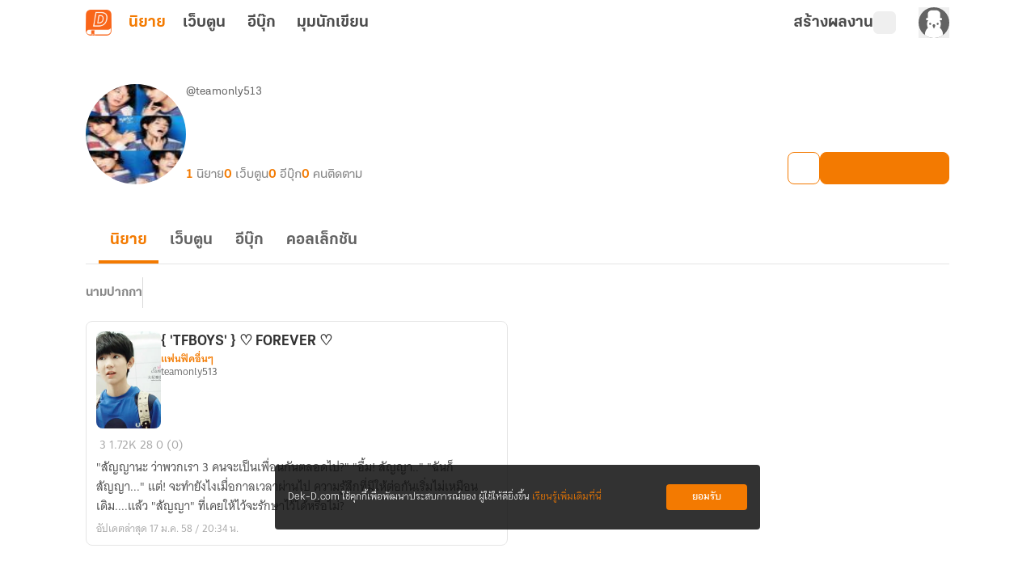

--- FILE ---
content_type: text/css; charset=utf-8
request_url: https://novel.dek-d.com/_nuxt/Chip.Dx_h1aZP.css
body_size: 220
content:
.writer-chip__wrapper[data-v-75153aea]{align-items:center;border:1px solid transparent;border-radius:1rem;display:flex;font-family:thongterm,Arial,sans-serif;font-size:12px;font-weight:400;gap:.25rem;justify-content:center;line-height:1rem;line-height:18px;padding:0 .375rem}.writer-chip__wrapper.-contained[data-v-75153aea]{--tw-bg-opacity:1;background-color:rgb(135 135 135/var(--tw-bg-opacity,1));--tw-text-opacity:1;color:rgb(255 255 255/var(--tw-text-opacity,1))}.writer-chip__wrapper.-contained.-primary[data-v-75153aea]{--tw-bg-opacity:1;background-color:rgb(243 122 1/var(--tw-bg-opacity,1))}.writer-chip__wrapper.-outlined[data-v-75153aea]{--tw-border-opacity:1;border-color:rgb(135 135 135/var(--tw-border-opacity,1));--tw-text-opacity:1;color:rgb(135 135 135/var(--tw-text-opacity,1))}.writer-chip__wrapper.-outlined.-primary[data-v-75153aea]{--tw-border-opacity:1;border-color:rgb(243 122 1/var(--tw-border-opacity,1));--tw-text-opacity:1;color:rgb(243 122 1/var(--tw-text-opacity,1))}.writer-chip__wrapper.-outlined.-primary[data-v-75153aea]:is(.dark *){--tw-border-opacity:1;border-color:rgb(135 135 135/var(--tw-border-opacity,1));--tw-text-opacity:1;color:rgb(135 135 135/var(--tw-text-opacity,1))}.writer-chip__wrapper.-outline-primary[data-v-75153aea]{--tw-border-opacity:1;border-color:rgb(243 122 1/var(--tw-border-opacity,1));--tw-text-opacity:1;color:rgb(243 122 1/var(--tw-text-opacity,1))}.-order-1[data-v-75153aea]{color:rgb(255 194 47/var(--tw-text-opacity,1))}.-order-1[data-v-75153aea],.-order-2[data-v-75153aea]{--tw-text-opacity:1}.-order-2[data-v-75153aea]{color:rgb(192 192 192/var(--tw-text-opacity,1))}.-order-3[data-v-75153aea]{--tw-text-opacity:1;color:rgb(205 127 50/var(--tw-text-opacity,1))}


--- FILE ---
content_type: text/javascript; charset=utf-8
request_url: https://novel.dek-d.com/_nuxt/BTrByfF4.js
body_size: 337
content:
import{b as h,e as m,aK as a}from"./CE1U9D_s.js";import{k as n,o as p}from"./DNfOou07.js";function f(){const{$colorMode:u}=h(),t=m(),c=n(()=>t.routeQuery),r=n(()=>t.headers),d=()=>{const e=c.value.theme||a.LIGHT;if(r.value?.payload)try{const o=JSON.parse(r.value.payload);if(o.theme)return o.theme}catch{}return e},s=()=>{if(!t.isOpenApp)return;const e=d(),o=e==="night"?a.NIGHT:e;u.preference=o};s(),p(()=>{s()})}export{f as u};


--- FILE ---
content_type: text/javascript; charset=utf-8
request_url: https://novel.dek-d.com/_nuxt/mgE3vlIW.js
body_size: 2284
content:
import{b as F,d1 as P,d as Y,aJ as Z,n as q,_ as V,an as J,u as G,a as O,e as U,s as K,ah as Q,cL as X,cM as ee,cN as te,cY as oe,bN as ne,cZ as ae,cO as se,I as D}from"./CE1U9D_s.js";import{_ as re}from"./B5KAG8pt.js";import{d as I,b as ie,k as u,w as de,o as ce,$ as N,a0 as C,B as e,F as v,N as t,O as _,P as S,W as c,au as H,Y as pe,Z as le,U as p,a2 as l,a4 as _e,V as ue}from"./DNfOou07.js";import{W as me}from"./B2PQxUjl.js";import{_ as ge}from"./CFd-rBEH.js";import{_ as we,a as ve}from"./DEF6NR5r.js";import{_ as be}from"./Cnx_1yZE.js";import{_ as fe}from"./DGBkGsuS.js";import{_ as he}from"./CBhaL-d1.js";import{a as ke,b as xe}from"./CDZqhtLS.js";import{u as ye}from"./mkw_WaW-.js";import{u as We}from"./BTrByfF4.js";import"./Do7wJ3oI.js";import"./Cl1JRkpk.js";import"./BFNKIUUW.js";import"./Cq4jZu-l.js";import"./B9XW4jA5.js";import"./CJJo_Zkm.js";import"./T94xYVpc.js";import"./A8vM9HTI.js";const $e={class:"relative w-full overflow-hidden border-b border-white-smoke dark:border-charcoal-gray [&>*]:text-center"},M="gpt-banner-cookie",Se=I({__name:"GptBanner",setup(h){const{$dayjs:w,$api:o}=F(),m=P(),{isMobileSize:b}=Y(),g=me(o),n=Z(M,{expires:new Date(w().add(1,"days").format()),path:"/",domain:".dek-d.com"}),a=ie({adsCookie:M,hide:!!n.value,interval:void 0}),{data:s}=q("gpt-banner-config",()=>g.getGptConfig("homepage")),r=u(()=>!a.hide&&!m.isHideGptBanner),k=u(()=>s.value?.data?.desktop?.isValid??!1),x=u(()=>b.value?s.value?.data?.mobile?.hiddenButton??!1:s.value?.data?.desktop?.hiddenButton??!1),i=u(()=>s.value?.data?.desktop??null),d=u(()=>s.value?.data?.mobile??null);function y(){window?.googletag?.cmd?.push(function(){window?.googletag?.display("gpt-header-theme-desktop"),window?.googletag?.display("gpt-header-theme-mobile"),window?.googletag?.pubads()?.refresh([window._gptDesktop,window._gptMobile])})}function W(){a.hide=!0,n.value="1",m.setHideGptBanner(!0)}return de(()=>[i.value,d.value],()=>{!i.value||!d.value||J({script:[{src:"https://securepubads.g.doubleclick.net/tag/js/gpt.js",async:!0},{innerHTML:`if (('${i.value?.zoneId}' !== 'undefined' || '${d.value?.zoneId}' !== 'undefined') && !window._isGptInit)  {  
                window.googletag = window.googletag || {cmd: []};
                window._gptInterval = setInterval(() => {
                  if (window.googletag.cmd) {
                    window.googletag.cmd?.push(function() {
                    window.googletag?.pubads().disableInitialLoad();
                    if ('${i.value?.isValid}' === 'true') {
                      window._gptDesktop = window.googletag?.defineSlot('/8408698/${i.value?.zoneId}', [${i.value?.width}, ${i.value?.height}], 'gpt-header-theme-desktop').addService(googletag.pubads());
                    }
                    if ('${d.value?.isValid}' === 'true') {
                      window._gptMobile = window.googletag?.defineSlot('/8408698/${d.value?.zoneId}', [${d.value?.width}, ${d.value?.height}], 'gpt-header-theme-mobile').addService(googletag.pubads());
                    }
                    if ('${i.value?.isValid}' === 'true' || '${d.value?.isValid}' === 'true') {
                      window.googletag?.pubads().enableSingleRequest();
                      window.googletag?.pubads().collapseEmptyDivs();
                      window.googletag?.enableServices();
                    }
                    });
                    window._isGptInit = true;
                    clearInterval(window._gptInterval);
                  }
                }, 500);
              }`,type:"text/javascript"}]})},{immediate:!0,deep:!0}),ce(()=>{a.hide&&m.setHideGptBanner(!0),a.interval=window.setInterval(()=>{(window._gptDesktop||window._gptMobile)&&(y(),window.clearInterval(a.interval))},500)}),(B,f)=>{const $=V;return N((t(),v("div",$e,[_("div",{id:"gpt-header-theme-desktop",class:S(["hidden sm:block [&_iframe]:mx-auto",{"!hidden":!e(k)}])},null,2),_("div",{id:"gpt-header-theme-mobile",class:S(["block sm:hidden [&_iframe]:mx-auto",{"!hidden":!e(k)}])},null,2),N(_("div",{class:"absolute bottom-0 right-[10px] z-[1] flex cursor-pointer items-center justify-center gap-x-[0.3rem] rounded-tl-[5px] rounded-tr-[5px] bg-white-smoke px-2 py-[2px] text-sm text-charcoal-gray opacity-80 dark:bg-night-rider-gray dark:text-gainsboro-white",onClick:W},[c($,{name:"fa6-solid:chevron-up"}),f[0]||(f[0]=H(" ซ่อน ",-1))],512),[[C,!e(x)]])],512)),[[C,e(r)]])}}}),Ie=Object.assign(Se,{__name:"WriterGptBanner"}),Be=["href","title"],Ne=I({__name:"WebtoonStoreWebviewNavbar",props:{menus:{default:()=>[]}},setup(h){const w=h,o=G();return(m,b)=>{const g=V;return t(),v("nav",null,[_("ul",null,[(t(!0),v(pe,null,le(w.menus,({name:n,path:a,icon:s})=>(t(),v("li",{key:n},[_("a",{href:a,class:S([{"-active":e(o).path===a}]),title:`เว็บตูน${n}`},[s?(t(),p(g,{key:0,class:"icon",name:s},null,8,["name"])):l("",!0),H(" "+_e(n),1)],10,Be)]))),128))])])}}}),Ce=Object.assign(O(Ne,[["__scopeId","data-v-2861c2d6"]]),{__name:"WebtoonStoreWebviewNavbar"}),Me=D(fe),Ve=D(he),Ge={class:"main__container"},Oe={class:"container__wrapper"},De={class:"page-header"},He={class:"page-container"},ze=I({__name:"novel",setup(h){const w=U(),{isOpenApp:o,isWebtoon:m,os:b}=K(w),g=G(),{isExpectedVersion:n}=Q();ye(),X();const a=u(()=>{let r=["webtoons-store","webtoons-store-type"];return!n("5.4.0")&&b.value==="android"&&r.push("webtoons-list-group-name"),r.includes(g.name)}),s=u(()=>o.value&&n("4.2.2")?ke.map(r=>r.path==="/store/bestseller/"?{...r,path:n("4.14.0")?"dekd.novel://page/webtoon/browse?type=bestseller":"/store/bestseller/"}:r):xe);return We(),(r,k)=>{const x=ee,i=te,d=re,y=Ie,W=oe,B=Ce,f=ne,$=ae,z=ge,A=we,T=ve,j=se,L=be,R=Me,E=Ve;return t(),v("div",Ge,[c(x),c(i),c(d),_("div",Oe,[_("header",De,[["novels","webtoons"].includes(e(g).name?.toString()??"")?(t(),p(y,{key:0})):l("",!0),c(W),e(o)&&e(m)&&e(a)?(t(),p(B,{key:1,menus:e(s)},null,8,["menus"])):l("",!0)]),_("main",He,[ue(r.$slots,"default",{},void 0,!0)]),e(o)?l("",!0):(t(),p(f,{key:0}))]),e(o)?l("",!0):(t(),p($,{key:0})),e(o)?(t(),p(z,{key:1})):l("",!0),e(o)?l("",!0):(t(),p(A,{key:2})),e(o)?l("",!0):(t(),p(T,{key:3})),c(j),c(L),c(R),c(E)])}}}),at=O(ze,[["__scopeId","data-v-06392e65"]]);export{at as default};
